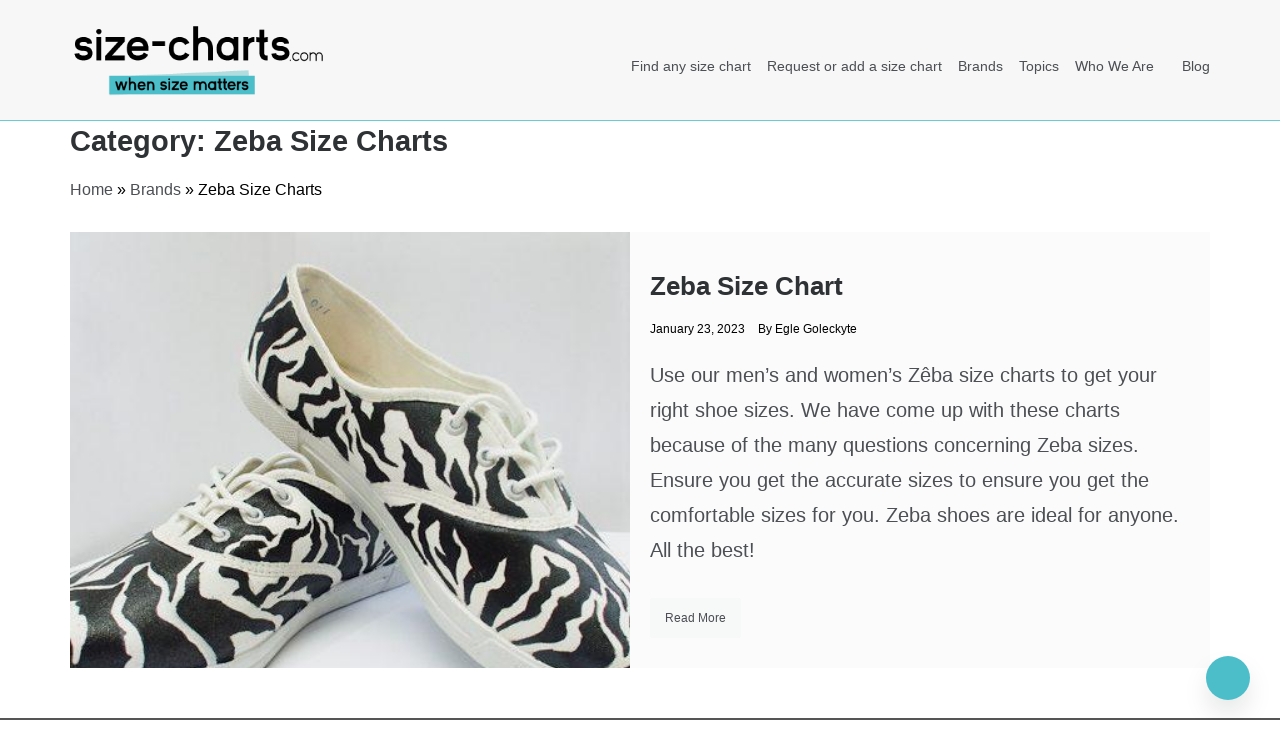

--- FILE ---
content_type: text/html; charset=UTF-8
request_url: https://size-charts.com/brands/zeba-size-charts/
body_size: 9119
content:
<!doctype html><html lang="en-US"><head><script data-no-optimize="1">var litespeed_docref=sessionStorage.getItem("litespeed_docref");litespeed_docref&&(Object.defineProperty(document,"referrer",{get:function(){return litespeed_docref}}),sessionStorage.removeItem("litespeed_docref"));</script> <meta charset="UTF-8"><link data-optimized="2" rel="stylesheet" href="https://size-charts.com/wp-content/litespeed/css/f8b7ceb5e06bbefa84f0910671a660dc.css?ver=465dd" /><meta name="viewport" content="width=device-width, initial-scale=1"><meta name="google-adsense-account" content="ca-pub-4242777999275152"><link rel="profile" href="https://gmpg.org/xfn/11"><meta name='robots' content='index, follow, max-image-preview:large, max-snippet:-1, max-video-preview:-1' /><title>Zeba Size Charts Archives - Size-Charts.com - When size matters</title><link rel="canonical" href="https://size-charts.com/brands/zeba-size-charts/" /><meta property="og:locale" content="en_US" /><meta property="og:type" content="article" /><meta property="og:title" content="Zeba Size Charts Archives - Size-Charts.com - When size matters" /><meta property="og:url" content="http://size-charts.com/brands/zeba-size-charts/" /><meta property="og:site_name" content="Size-Charts.com - When size matters" /><meta name="twitter:card" content="summary_large_image" /> <script type="application/ld+json" class="yoast-schema-graph">{"@context":"https://schema.org","@graph":[{"@type":"CollectionPage","@id":"http://size-charts.com/brands/zeba-size-charts/","url":"http://size-charts.com/brands/zeba-size-charts/","name":"Zeba Size Charts Archives - Size-Charts.com - When size matters","isPartOf":{"@id":"https://size-charts.com/#website"},"primaryImageOfPage":{"@id":"http://size-charts.com/brands/zeba-size-charts/#primaryimage"},"image":{"@id":"http://size-charts.com/brands/zeba-size-charts/#primaryimage"},"thumbnailUrl":"https://size-charts.com/wp-content/uploads/2022/12/6134945023_c8f450721a_z-e1674492472909.jpg","breadcrumb":{"@id":"http://size-charts.com/brands/zeba-size-charts/#breadcrumb"},"inLanguage":"en-US"},{"@type":"ImageObject","inLanguage":"en-US","@id":"http://size-charts.com/brands/zeba-size-charts/#primaryimage","url":"https://size-charts.com/wp-content/uploads/2022/12/6134945023_c8f450721a_z-e1674492472909.jpg","contentUrl":"https://size-charts.com/wp-content/uploads/2022/12/6134945023_c8f450721a_z-e1674492472909.jpg","width":448,"height":448,"caption":"zeba-size-chart"},{"@type":"BreadcrumbList","@id":"http://size-charts.com/brands/zeba-size-charts/#breadcrumb","itemListElement":[{"@type":"ListItem","position":1,"name":"Home","item":"https://size-charts.com/"},{"@type":"ListItem","position":2,"name":"Brands","item":"https://size-charts.com/brands/"},{"@type":"ListItem","position":3,"name":"Zeba Size Charts"}]},{"@type":"WebSite","@id":"https://size-charts.com/#website","url":"https://size-charts.com/","name":"Size-Charts.com - When size matters","description":"For buyers &amp; sellers - Size charts &amp; Product size plugin","publisher":{"@id":"https://size-charts.com/#organization"},"potentialAction":[{"@type":"SearchAction","target":{"@type":"EntryPoint","urlTemplate":"https://size-charts.com/?s={search_term_string}"},"query-input":"required name=search_term_string"}],"inLanguage":"en-US"},{"@type":"Organization","@id":"https://size-charts.com/#organization","name":"Size-charts","url":"https://size-charts.com/","logo":{"@type":"ImageObject","inLanguage":"en-US","@id":"https://size-charts.com/#/schema/logo/image/","url":"http://size-charts.com/wp-content/uploads/2022/02/cropped-sizecharts-logo.svg","contentUrl":"http://size-charts.com/wp-content/uploads/2022/02/cropped-sizecharts-logo.svg","width":1,"height":1,"caption":"Size-charts"},"image":{"@id":"https://size-charts.com/#/schema/logo/image/"},"sameAs":["https://www.pinterest.com/sizecharts/"]}]}</script> <script type="litespeed/javascript">(function(w,d,s,l,i){w[l]=w[l]||[];w[l].push({'gtm.start':new Date().getTime(),event:'gtm.js'});var f=d.getElementsByTagName(s)[0],j=d.createElement(s),dl=l!='dataLayer'?'&l='+l:'';j.async=!0;j.src='https://www.googletagmanager.com/gtm.js?id='+i+dl;f.parentNode.insertBefore(j,f)})(window,document,'script','dataLayer','GTM-PLK4B6H')</script> <link rel="amphtml" href="https://size-charts.com/brands/zeba-size-charts/?amp"><link rel="icon" href="https://size-charts.com/wp-content/uploads/2021/08/cropped-sizecharts-icon-32x32.png" sizes="32x32" /><link rel="icon" href="https://size-charts.com/wp-content/uploads/2021/08/cropped-sizecharts-icon-192x192.png" sizes="192x192" /><link rel="apple-touch-icon" href="https://size-charts.com/wp-content/uploads/2021/08/cropped-sizecharts-icon-180x180.png" /><meta name="msapplication-TileImage" content="https://size-charts.com/wp-content/uploads/2021/08/cropped-sizecharts-icon-270x270.png" /></head><body class="archive category category-zeba-size-charts category-1982 wp-custom-logo wp-embed-responsive everest-forms-no-js hfeed no-sidebar at-sticky-sidebar right-sidebar one-column default-full default-skin default-header"><amp-auto-ads type="adsense" data-ad-client="ca-pub-4242777999275152"> </amp-auto-ads><div id="page" class="site">
<a class="skip-link screen-reader-text" href="#content">Skip to content</a><header class="header-default"><section class="main-header " style="background-image:url(); background-size: cover; background-position: center; background-repeat: no-repeat;"><div class="container"><div class="logo">
<a href="https://size-charts.com/" class="custom-logo-link" rel="home"><img data-lazyloaded="1" src="[data-uri]" width="372" height="130" data-src="https://size-charts.com/wp-content/uploads/2021/08/cropped-sizecharts-logo-1.png.webp" class="custom-logo" alt="sizecharts-logo" decoding="async" data-srcset="https://size-charts.com/wp-content/uploads/2021/08/cropped-sizecharts-logo-1.png.webp 372w, https://size-charts.com/wp-content/uploads/2021/08/cropped-sizecharts-logo-1-300x105.png.webp 300w" data-sizes="(max-width: 372px) 100vw, 372px" /></a><h1 class="site-title"><a href="https://size-charts.com/" rel="home">Size-Charts.com &#8211; When size matters</a></h1><p class="site-description">For buyers &amp; sellers &#8211; Size charts &amp; Product size plugin</p></div><div class="menu-area"><nav id="site-navigation"><div class="bar-menu"><div class="line-menu line-half first-line"></div><div class="line-menu"></div><div class="line-menu line-half last-line"></div></div><div class="main-menu menu-caret"><ul id="primary-menu" class=""><li id="menu-item-22869" class="menu-item menu-item-type-custom menu-item-object-custom menu-item-home menu-item-22869"><a href="https://size-charts.com">Find any size chart</a></li><li id="menu-item-22870" class="menu-item menu-item-type-post_type menu-item-object-page menu-item-22870"><a href="https://size-charts.com/request-or-add-a-size-chart/">Request or add a size chart</a></li><li id="menu-item-31068" class="menu-item menu-item-type-taxonomy menu-item-object-category current-category-ancestor menu-item-31068"><a href="https://size-charts.com/brands/">Brands</a></li><li id="menu-item-31069" class="menu-item menu-item-type-taxonomy menu-item-object-category menu-item-31069"><a href="https://size-charts.com/topics/">Topics</a></li><li id="menu-item-31067" class="menu-item menu-item-type-post_type menu-item-object-page menu-item-31067"><a href="https://size-charts.com/who-we-are/">Who We Are</a></li><li id="menu-item-33103" class="menu-item menu-item-type-taxonomy menu-item-object-category menu-item-33103"><a href="https://size-charts.com/blog/">Blog</a></li></ul></div></nav></div></div>
</setion></header><section id="content" class="site-content posts-container"><div class="container"><div class="row"><div class="archive-heading"><h1 class="archive-title">Category: <span>Zeba Size Charts</span></h1></div><div class="breadcrumbs-wrap">
<span><span><a href="https://size-charts.com/">Home</a></span> » <span><a href="https://size-charts.com/brands/">Brands</a></span> » <span class="breadcrumb_last" aria-current="page">Zeba Size Charts</span></span></div><aside id="left-sidebar" class="col-md-4 widget-area side-left sidebar-3"><div class="sidebar-area"></div></aside><div id="primary" class="col-md-8 content-area"><main id="main" class="site-main"><div class="masonry-start"><div id="masonry-loop"><article id="post-28474" class="one-column post-28474 post type-post status-publish format-standard has-post-thumbnail hentry category-brands category-shoe-size-charts category-size-charts category-topics category-zeba-size-charts tag-fitting-shoes tag-shoes tag-zeba-size-chart"><div class="post-wrap left-image"><div class="post-media"><div class="img-cover" style="background-image: url(https://size-charts.com/wp-content/uploads/2022/12/6134945023_c8f450721a_z-e1674492472909.jpg)"></div></div><div class="post-content"><div class="post-cats"></div><div class="post_title"><h2 class="post-title entry-title"><a href="https://size-charts.com/brands/zeba-size-charts/zeba-size-chart/" rel="bookmark">Zeba Size Chart</a></h2></div><div class="post-meta"><div class="post-date"><div class="entry-meta">
<span class="posted-on"><a href="https://size-charts.com/brands/zeba-size-charts/zeba-size-chart/" rel="bookmark"><time class="entry-date published" datetime="2023-01-23T16:47:56+00:00">January 23, 2023</time><time class="updated" datetime="2023-01-23T16:48:00+00:00">January 23, 2023</time></a></span><span class="post_by"> by <span class="author vcard"><a class="url fn n" href="https://size-charts.com/author/admin/">Egle Goleckyte</a></span></span></div></div></div><div class="post-excerpt entry-content "><p>Use our men&#8217;s and women&#8217;s Zêba size charts to get your right shoe sizes. We have come up with these charts because of the many questions concerning Zeba sizes. Ensure you get the accurate sizes to ensure you get the comfortable sizes for you. Zeba shoes are ideal for anyone. All the best!</p>
<a class="more-link effect" href="https://size-charts.com/brands/zeba-size-charts/zeba-size-chart/">Read More                    </a></div></div></div></article></div></div></main></div></div></div></section><div class="footer-wrap"><div class="container"><div class="row"><div class="footer-col-12"><div class="footer-top-box wow fadeInUp"><section id="custom_html-27" class="widget_text widget widget_custom_html"><div class="textwidget custom-html-widget"><div class="col-md-12"><div class="col-md-3"><p style="text-align: left;">Imagine a world with minimum to zero returns. Imagine a perfect fitting bought product. Our vision is to improve the online shopping experience by becoming the go-to source for accurate sizing tools and information, reducing returns, and increasing customer confidence and conversion rates.</p></div><div class="col-md-3"><h6>Company</h6><p style="text-align: left;"><a href="https://size-charts.com/">Home</a></p><p style="text-align: left;"><a href="https://size-charts.com/who-we-are/">About us</a></p><p style="text-align: left;"><a href="https://size-charts.com/privacy-policy/">Privacy Policy</a></p><p style="text-align: left;"><a href="https://size-charts.com/partner-network/">The Partner network</a></p><p style="text-align: left;"><a href="https://www.pinterest.com/sizecharts/">Pinterest</a></p></div><div class="col-md-3"><h6>Info</h6><p style="text-align: left;"><a href="https://size-charts.com/blog/">Blog</a></p><p style="text-align: left;"><a href="https://size-charts.com/request-or-add-a-size-chart/">Request or add a size chart</a></p><p style="text-align: left;"><a href="	http://size-charts.com/sitemap/
">Sitemap</a></p></div><div class="col-md-3"><h6>Products</h6><p style="text-align: left;"><a href="https://wordpress.org/plugins/productsize-chart-for-woocommerce/">Wordpress plugin</a></p><p style="text-align: left;"><a href="https://chat.openai.com/g/g-W1xIZ68M1-size-advisor-by-size-charts-com">Chat-GPT Size Advisory</a></p><p style="text-align: left;"><a href="https://size-charts.com/">Size Chart Search Engine</a></p></div></div><div class="col-md-12" style="padding-top: 50px;"></div></div></section></div></div><div class="footer-col-12"><div class="footer-top-box wow fadeInUp"><section id="ns-category-widget-11" class="widget widget_ns_category_widget"><h2 class="widget-title">Size Charts by Brands</h2><div class="nscw-inactive-tree"><ul class="cat-list"><li class="cat-item cat-item-1744"><a href="https://size-charts.com/brands/tag-heuer-size-charts/">TAG Heuer Size Charts</a></li><li class="cat-item cat-item-1645"><a href="https://size-charts.com/brands/billabong-size-charts/">Billabong Size Charts</a></li><li class="cat-item cat-item-1746"><a href="https://size-charts.com/brands/polar-size-charts/">Polar Size Charts</a></li><li class="cat-item cat-item-1640"><a href="https://size-charts.com/brands/musto-size-charts/">Musto Size Charts</a></li><li class="cat-item cat-item-1749"><a href="https://size-charts.com/brands/garmin-size-charts/">Garmin Size Charts</a></li><li class="cat-item cat-item-1619"><a href="https://size-charts.com/brands/roxy-size-charts/">Roxy Size Charts</a></li><li class="cat-item cat-item-1614"><a href="https://size-charts.com/brands/oneill-size-charts/">O&#039;Neill Size Charts</a></li><li class="cat-item cat-item-1688"><a href="https://size-charts.com/brands/bates-boots-size-chart/">Bates Boots Size Chart</a></li><li class="cat-item cat-item-1581"><a href="https://size-charts.com/brands/dickies-size-charts/">Dickies Size Charts</a></li><li class="cat-item cat-item-1578"><a href="https://size-charts.com/brands/helly-hansen-size-charts/">Helly Hansen Size Charts</a></li><li class="cat-item cat-item-1713"><a href="https://size-charts.com/brands/champion-size-charts/">Champion Size Charts</a></li><li class="cat-item cat-item-1649"><a href="https://size-charts.com/brands/arena-size-charts/">Arena Size Charts</a></li><li class="cat-item cat-item-1653"><a href="https://size-charts.com/brands/deus-ex-machina-size-charts/">Deus Ex Machina Size Charts</a></li><li class="cat-item cat-item-1709"><a href="https://size-charts.com/brands/superdry-size-charts/">Superdry Size Charts</a></li><li class="cat-item cat-item-1707"><a href="https://size-charts.com/brands/speedo-size-charts/">Speedo Size Charts</a></li><li class="cat-item cat-item-1701"><a href="https://size-charts.com/brands/venum-size-charts/">Venum Size Charts</a></li><li class="cat-item cat-item-1691"><a href="https://size-charts.com/brands/yamamay-size-charts/">YamamaY Size Charts</a></li><li class="cat-item cat-item-1722"><a href="https://size-charts.com/brands/umbro-size-charts/">Umbro Size Charts</a></li><li class="cat-item cat-item-1725"><a href="https://size-charts.com/brands/no-fear-size-charts/">No Fear Size Charts</a></li><li class="cat-item cat-item-1740"><a href="https://size-charts.com/brands/suunto-size-charts/">Suunto Size Charts</a></li></ul></div></section><section id="ns-category-widget-12" class="widget widget_ns_category_widget"><h2 class="widget-title">Size Charts by Topics</h2><div class="nscw-inactive-tree"><ul class="cat-list"><li class="cat-item cat-item-1585"><a href="https://size-charts.com/topics/bookcase/">Bookcase Size Charts</a></li><li class="cat-item cat-item-455"><a href="https://size-charts.com/topics/insoles-size-chart/">Insoles Size Chart</a></li><li class="cat-item cat-item-660"><a href="https://size-charts.com/topics/battery-size-chart/">Battery Size Chart</a></li><li class="cat-item cat-item-2104"><a href="https://size-charts.com/topics/country-size-charts/">Country size charts</a></li><li class="cat-item cat-item-766"><a href="https://size-charts.com/topics/rv-size-chart/">RV size Chart</a></li><li class="cat-item cat-item-522"><a href="https://size-charts.com/topics/bracelet-size-chart/">Bracelet Size Chart</a></li><li class="cat-item cat-item-1151"><a href="https://size-charts.com/topics/rug-size-chart/">Rug Size chart</a></li><li class="cat-item cat-item-793"><a href="https://size-charts.com/topics/cap-size-chart/">Cap Size Chart</a></li><li class="cat-item cat-item-901"><a href="https://size-charts.com/topics/fitness-size-chart/">Fitness Size Chart</a></li><li class="cat-item cat-item-725"><a href="https://size-charts.com/topics/skateboard-size-chart/">Skateboard Size Chart</a></li><li class="cat-item cat-item-1062"><a href="https://size-charts.com/topics/music-size-chart/">Music Size Chart</a></li><li class="cat-item cat-item-998"><a href="https://size-charts.com/topics/gun-size-chart/">Gun Size Chart</a></li><li class="cat-item cat-item-488"><a href="https://size-charts.com/topics/condom-size-chart/">Condom Size Chart</a></li><li class="cat-item cat-item-1082"><a href="https://size-charts.com/topics/diapers-size-charts/">Diapers Size Charts</a></li><li class="cat-item cat-item-926"><a href="https://size-charts.com/topics/helmet-size-chart/">Helmet Size Chart</a></li><li class="cat-item cat-item-775"><a href="https://size-charts.com/topics/snow-size-chart/">Snow Size Chart</a></li><li class="cat-item cat-item-730"><a href="https://size-charts.com/topics/maternity-size-charts/">Maternity Size Charts</a></li><li class="cat-item cat-item-437"><a href="https://size-charts.com/topics/hats-size-chart/">Hats Size Chart</a></li><li class="cat-item cat-item-668"><a href="https://size-charts.com/topics/gloves-size-chart/">Gloves Size Chart</a></li><li class="cat-item cat-item-860"><a href="https://size-charts.com/topics/glasses-size-chart/">Glasses Size Chart</a></li></ul></div></section><section id="ns-category-widget-10" class="widget widget_ns_category_widget"><h2 class="widget-title">Size Charts by Gender</h2><div class="nscw-inactive-tree"><ul class="cat-list"><li class="cat-item cat-item-154"><a href="https://size-charts.com/gender/men-size-charts/">Men Size Charts</a></li><li class="cat-item cat-item-151"><a href="https://size-charts.com/gender/kids-size-charts/">Kids Size Charts</a></li><li class="cat-item cat-item-156"><a href="https://size-charts.com/gender/women-size-charts/">Women Size Charts</a></li></ul></div></section></div></div><div class="footer-col-12"><div class="footer-top-box wow fadeInUp"><section id="ns-category-widget-13" class="widget widget_ns_category_widget"><h2 class="widget-title">Size Charts by Types</h2><div class="nscw-inactive-tree"><ul class="cat-list"><li class="cat-item cat-item-29"><a href="https://size-charts.com/type/comfort-size-charts/">Comfort Size Charts</a></li><li class="cat-item cat-item-713"><a href="https://size-charts.com/type/dog-size-charts/">Dog Size Charts</a></li><li class="cat-item cat-item-786"><a href="https://size-charts.com/type/fish-size-chart/">Fish Size Chart</a></li><li class="cat-item cat-item-1147"><a href="https://size-charts.com/type/gender-neutral-size-charts/">Gender Neutral Size Charts</a></li><li class="cat-item cat-item-146"><a href="https://size-charts.com/type/golf/">Golf Size Charts</a></li><li class="cat-item cat-item-620"><a href="https://size-charts.com/type/horse-size-charts/">Horse Size Charts</a></li><li class="cat-item cat-item-168"><a href="https://size-charts.com/type/luxury-size-charts/">Luxury Size Charts</a></li><li class="cat-item cat-item-158"><a href="https://size-charts.com/type/plus-size-charts/">Plus Size Charts</a></li><li class="cat-item cat-item-708"><a href="https://size-charts.com/type/safety-size-charts/">Safety Size Charts</a></li><li class="cat-item cat-item-87"><a href="https://size-charts.com/type/sustainable-size-charts/">Sustainable Size Charts</a><ul class='children'><li class="cat-item cat-item-89"><a href="https://size-charts.com/type/sustainable-size-charts/vegan/">vegan</a></li></ul></li><li class="cat-item cat-item-82"><a href="https://size-charts.com/type/work-size-charts/">Work Size Charts</a></li></ul></div></section></div></div></div></div><footer class="site-footer"><div class="container"><div class="row"><div class="col-md-6"><div class="copyright">
© All Rights Reserved 2024</div></div><div class="col-md-6"></div></div></div></footer>
<a id="toTop" class="go-to-top" href="#" title="Go to Top">
<i class="fa fa-angle-double-up"></i>
</a></div></div> <script data-no-optimize="1">!function(t,e){"object"==typeof exports&&"undefined"!=typeof module?module.exports=e():"function"==typeof define&&define.amd?define(e):(t="undefined"!=typeof globalThis?globalThis:t||self).LazyLoad=e()}(this,function(){"use strict";function e(){return(e=Object.assign||function(t){for(var e=1;e<arguments.length;e++){var n,a=arguments[e];for(n in a)Object.prototype.hasOwnProperty.call(a,n)&&(t[n]=a[n])}return t}).apply(this,arguments)}function i(t){return e({},it,t)}function o(t,e){var n,a="LazyLoad::Initialized",i=new t(e);try{n=new CustomEvent(a,{detail:{instance:i}})}catch(t){(n=document.createEvent("CustomEvent")).initCustomEvent(a,!1,!1,{instance:i})}window.dispatchEvent(n)}function l(t,e){return t.getAttribute(gt+e)}function c(t){return l(t,bt)}function s(t,e){return function(t,e,n){e=gt+e;null!==n?t.setAttribute(e,n):t.removeAttribute(e)}(t,bt,e)}function r(t){return s(t,null),0}function u(t){return null===c(t)}function d(t){return c(t)===vt}function f(t,e,n,a){t&&(void 0===a?void 0===n?t(e):t(e,n):t(e,n,a))}function _(t,e){nt?t.classList.add(e):t.className+=(t.className?" ":"")+e}function v(t,e){nt?t.classList.remove(e):t.className=t.className.replace(new RegExp("(^|\\s+)"+e+"(\\s+|$)")," ").replace(/^\s+/,"").replace(/\s+$/,"")}function g(t){return t.llTempImage}function b(t,e){!e||(e=e._observer)&&e.unobserve(t)}function p(t,e){t&&(t.loadingCount+=e)}function h(t,e){t&&(t.toLoadCount=e)}function n(t){for(var e,n=[],a=0;e=t.children[a];a+=1)"SOURCE"===e.tagName&&n.push(e);return n}function m(t,e){(t=t.parentNode)&&"PICTURE"===t.tagName&&n(t).forEach(e)}function a(t,e){n(t).forEach(e)}function E(t){return!!t[st]}function I(t){return t[st]}function y(t){return delete t[st]}function A(e,t){var n;E(e)||(n={},t.forEach(function(t){n[t]=e.getAttribute(t)}),e[st]=n)}function k(a,t){var i;E(a)&&(i=I(a),t.forEach(function(t){var e,n;e=a,(t=i[n=t])?e.setAttribute(n,t):e.removeAttribute(n)}))}function L(t,e,n){_(t,e.class_loading),s(t,ut),n&&(p(n,1),f(e.callback_loading,t,n))}function w(t,e,n){n&&t.setAttribute(e,n)}function x(t,e){w(t,ct,l(t,e.data_sizes)),w(t,rt,l(t,e.data_srcset)),w(t,ot,l(t,e.data_src))}function O(t,e,n){var a=l(t,e.data_bg_multi),i=l(t,e.data_bg_multi_hidpi);(a=at&&i?i:a)&&(t.style.backgroundImage=a,n=n,_(t=t,(e=e).class_applied),s(t,ft),n&&(e.unobserve_completed&&b(t,e),f(e.callback_applied,t,n)))}function N(t,e){!e||0<e.loadingCount||0<e.toLoadCount||f(t.callback_finish,e)}function C(t,e,n){t.addEventListener(e,n),t.llEvLisnrs[e]=n}function M(t){return!!t.llEvLisnrs}function z(t){if(M(t)){var e,n,a=t.llEvLisnrs;for(e in a){var i=a[e];n=e,i=i,t.removeEventListener(n,i)}delete t.llEvLisnrs}}function R(t,e,n){var a;delete t.llTempImage,p(n,-1),(a=n)&&--a.toLoadCount,v(t,e.class_loading),e.unobserve_completed&&b(t,n)}function T(o,r,c){var l=g(o)||o;M(l)||function(t,e,n){M(t)||(t.llEvLisnrs={});var a="VIDEO"===t.tagName?"loadeddata":"load";C(t,a,e),C(t,"error",n)}(l,function(t){var e,n,a,i;n=r,a=c,i=d(e=o),R(e,n,a),_(e,n.class_loaded),s(e,dt),f(n.callback_loaded,e,a),i||N(n,a),z(l)},function(t){var e,n,a,i;n=r,a=c,i=d(e=o),R(e,n,a),_(e,n.class_error),s(e,_t),f(n.callback_error,e,a),i||N(n,a),z(l)})}function G(t,e,n){var a,i,o,r,c;t.llTempImage=document.createElement("IMG"),T(t,e,n),E(c=t)||(c[st]={backgroundImage:c.style.backgroundImage}),o=n,r=l(a=t,(i=e).data_bg),c=l(a,i.data_bg_hidpi),(r=at&&c?c:r)&&(a.style.backgroundImage='url("'.concat(r,'")'),g(a).setAttribute(ot,r),L(a,i,o)),O(t,e,n)}function D(t,e,n){var a;T(t,e,n),a=e,e=n,(t=It[(n=t).tagName])&&(t(n,a),L(n,a,e))}function V(t,e,n){var a;a=t,(-1<yt.indexOf(a.tagName)?D:G)(t,e,n)}function F(t,e,n){var a;t.setAttribute("loading","lazy"),T(t,e,n),a=e,(e=It[(n=t).tagName])&&e(n,a),s(t,vt)}function j(t){t.removeAttribute(ot),t.removeAttribute(rt),t.removeAttribute(ct)}function P(t){m(t,function(t){k(t,Et)}),k(t,Et)}function S(t){var e;(e=At[t.tagName])?e(t):E(e=t)&&(t=I(e),e.style.backgroundImage=t.backgroundImage)}function U(t,e){var n;S(t),n=e,u(e=t)||d(e)||(v(e,n.class_entered),v(e,n.class_exited),v(e,n.class_applied),v(e,n.class_loading),v(e,n.class_loaded),v(e,n.class_error)),r(t),y(t)}function $(t,e,n,a){var i;n.cancel_on_exit&&(c(t)!==ut||"IMG"===t.tagName&&(z(t),m(i=t,function(t){j(t)}),j(i),P(t),v(t,n.class_loading),p(a,-1),r(t),f(n.callback_cancel,t,e,a)))}function q(t,e,n,a){var i,o,r=(o=t,0<=pt.indexOf(c(o)));s(t,"entered"),_(t,n.class_entered),v(t,n.class_exited),i=t,o=a,n.unobserve_entered&&b(i,o),f(n.callback_enter,t,e,a),r||V(t,n,a)}function H(t){return t.use_native&&"loading"in HTMLImageElement.prototype}function B(t,i,o){t.forEach(function(t){return(a=t).isIntersecting||0<a.intersectionRatio?q(t.target,t,i,o):(e=t.target,n=t,a=i,t=o,void(u(e)||(_(e,a.class_exited),$(e,n,a,t),f(a.callback_exit,e,n,t))));var e,n,a})}function J(e,n){var t;et&&!H(e)&&(n._observer=new IntersectionObserver(function(t){B(t,e,n)},{root:(t=e).container===document?null:t.container,rootMargin:t.thresholds||t.threshold+"px"}))}function K(t){return Array.prototype.slice.call(t)}function Q(t){return t.container.querySelectorAll(t.elements_selector)}function W(t){return c(t)===_t}function X(t,e){return e=t||Q(e),K(e).filter(u)}function Y(e,t){var n;(n=Q(e),K(n).filter(W)).forEach(function(t){v(t,e.class_error),r(t)}),t.update()}function t(t,e){var n,a,t=i(t);this._settings=t,this.loadingCount=0,J(t,this),n=t,a=this,Z&&window.addEventListener("online",function(){Y(n,a)}),this.update(e)}var Z="undefined"!=typeof window,tt=Z&&!("onscroll"in window)||"undefined"!=typeof navigator&&/(gle|ing|ro)bot|crawl|spider/i.test(navigator.userAgent),et=Z&&"IntersectionObserver"in window,nt=Z&&"classList"in document.createElement("p"),at=Z&&1<window.devicePixelRatio,it={elements_selector:".lazy",container:tt||Z?document:null,threshold:300,thresholds:null,data_src:"src",data_srcset:"srcset",data_sizes:"sizes",data_bg:"bg",data_bg_hidpi:"bg-hidpi",data_bg_multi:"bg-multi",data_bg_multi_hidpi:"bg-multi-hidpi",data_poster:"poster",class_applied:"applied",class_loading:"litespeed-loading",class_loaded:"litespeed-loaded",class_error:"error",class_entered:"entered",class_exited:"exited",unobserve_completed:!0,unobserve_entered:!1,cancel_on_exit:!0,callback_enter:null,callback_exit:null,callback_applied:null,callback_loading:null,callback_loaded:null,callback_error:null,callback_finish:null,callback_cancel:null,use_native:!1},ot="src",rt="srcset",ct="sizes",lt="poster",st="llOriginalAttrs",ut="loading",dt="loaded",ft="applied",_t="error",vt="native",gt="data-",bt="ll-status",pt=[ut,dt,ft,_t],ht=[ot],mt=[ot,lt],Et=[ot,rt,ct],It={IMG:function(t,e){m(t,function(t){A(t,Et),x(t,e)}),A(t,Et),x(t,e)},IFRAME:function(t,e){A(t,ht),w(t,ot,l(t,e.data_src))},VIDEO:function(t,e){a(t,function(t){A(t,ht),w(t,ot,l(t,e.data_src))}),A(t,mt),w(t,lt,l(t,e.data_poster)),w(t,ot,l(t,e.data_src)),t.load()}},yt=["IMG","IFRAME","VIDEO"],At={IMG:P,IFRAME:function(t){k(t,ht)},VIDEO:function(t){a(t,function(t){k(t,ht)}),k(t,mt),t.load()}},kt=["IMG","IFRAME","VIDEO"];return t.prototype={update:function(t){var e,n,a,i=this._settings,o=X(t,i);{if(h(this,o.length),!tt&&et)return H(i)?(e=i,n=this,o.forEach(function(t){-1!==kt.indexOf(t.tagName)&&F(t,e,n)}),void h(n,0)):(t=this._observer,i=o,t.disconnect(),a=t,void i.forEach(function(t){a.observe(t)}));this.loadAll(o)}},destroy:function(){this._observer&&this._observer.disconnect(),Q(this._settings).forEach(function(t){y(t)}),delete this._observer,delete this._settings,delete this.loadingCount,delete this.toLoadCount},loadAll:function(t){var e=this,n=this._settings;X(t,n).forEach(function(t){b(t,e),V(t,n,e)})},restoreAll:function(){var e=this._settings;Q(e).forEach(function(t){U(t,e)})}},t.load=function(t,e){e=i(e);V(t,e)},t.resetStatus=function(t){r(t)},Z&&function(t,e){if(e)if(e.length)for(var n,a=0;n=e[a];a+=1)o(t,n);else o(t,e)}(t,window.lazyLoadOptions),t});!function(e,t){"use strict";function a(){t.body.classList.add("litespeed_lazyloaded")}function n(){console.log("[LiteSpeed] Start Lazy Load Images"),d=new LazyLoad({elements_selector:"[data-lazyloaded]",callback_finish:a}),o=function(){d.update()},e.MutationObserver&&new MutationObserver(o).observe(t.documentElement,{childList:!0,subtree:!0,attributes:!0})}var d,o;e.addEventListener?e.addEventListener("load",n,!1):e.attachEvent("onload",n)}(window,document);</script><script data-no-optimize="1">var litespeed_vary=document.cookie.replace(/(?:(?:^|.*;\s*)_lscache_vary\s*\=\s*([^;]*).*$)|^.*$/,"");litespeed_vary||fetch("/wp-content/plugins/litespeed-cache/guest.vary.php",{method:"POST",cache:"no-cache",redirect:"follow"}).then(e=>e.json()).then(e=>{console.log(e),e.hasOwnProperty("reload")&&"yes"==e.reload&&(sessionStorage.setItem("litespeed_docref",document.referrer),window.location.reload(!0))});</script><script data-optimized="1" type="litespeed/javascript" data-src="https://size-charts.com/wp-content/litespeed/js/4bef07dba735756d5d19d762902d031c.js?ver=465dd"></script><script>const litespeed_ui_events=["mouseover","click","keydown","wheel","touchmove","touchstart"];var urlCreator=window.URL||window.webkitURL;function litespeed_load_delayed_js_force(){console.log("[LiteSpeed] Start Load JS Delayed"),litespeed_ui_events.forEach(e=>{window.removeEventListener(e,litespeed_load_delayed_js_force,{passive:!0})}),document.querySelectorAll("iframe[data-litespeed-src]").forEach(e=>{e.setAttribute("src",e.getAttribute("data-litespeed-src"))}),"loading"==document.readyState?window.addEventListener("DOMContentLoaded",litespeed_load_delayed_js):litespeed_load_delayed_js()}litespeed_ui_events.forEach(e=>{window.addEventListener(e,litespeed_load_delayed_js_force,{passive:!0})});async function litespeed_load_delayed_js(){let t=[];for(var d in document.querySelectorAll('script[type="litespeed/javascript"]').forEach(e=>{t.push(e)}),t)await new Promise(e=>litespeed_load_one(t[d],e));document.dispatchEvent(new Event("DOMContentLiteSpeedLoaded")),window.dispatchEvent(new Event("DOMContentLiteSpeedLoaded"))}function litespeed_load_one(t,e){console.log("[LiteSpeed] Load ",t);var d=document.createElement("script");d.addEventListener("load",e),d.addEventListener("error",e),t.getAttributeNames().forEach(e=>{"type"!=e&&d.setAttribute("data-src"==e?"src":e,t.getAttribute(e))});let a=!(d.type="text/javascript");!d.src&&t.textContent&&(d.src=litespeed_inline2src(t.textContent),a=!0),t.after(d),t.remove(),a&&e()}function litespeed_inline2src(t){try{var d=urlCreator.createObjectURL(new Blob([t.replace(/^(?:<!--)?(.*?)(?:-->)?$/gm,"$1")],{type:"text/javascript"}))}catch(e){d="data:text/javascript;base64,"+btoa(t.replace(/^(?:<!--)?(.*?)(?:-->)?$/gm,"$1"))}return d}</script><script defer src="https://static.cloudflareinsights.com/beacon.min.js/vcd15cbe7772f49c399c6a5babf22c1241717689176015" integrity="sha512-ZpsOmlRQV6y907TI0dKBHq9Md29nnaEIPlkf84rnaERnq6zvWvPUqr2ft8M1aS28oN72PdrCzSjY4U6VaAw1EQ==" data-cf-beacon='{"version":"2024.11.0","token":"0b0464185d4e43678b6b39981839a3c7","r":1,"server_timing":{"name":{"cfCacheStatus":true,"cfEdge":true,"cfExtPri":true,"cfL4":true,"cfOrigin":true,"cfSpeedBrain":true},"location_startswith":null}}' crossorigin="anonymous"></script>
</body></html>
<!-- Page optimized by LiteSpeed Cache @2026-01-31 01:21:26 -->

<!-- Page cached by LiteSpeed Cache 6.5.4 on 2026-01-31 01:21:26 -->
<!-- Guest Mode -->
<!-- QUIC.cloud UCSS in queue -->